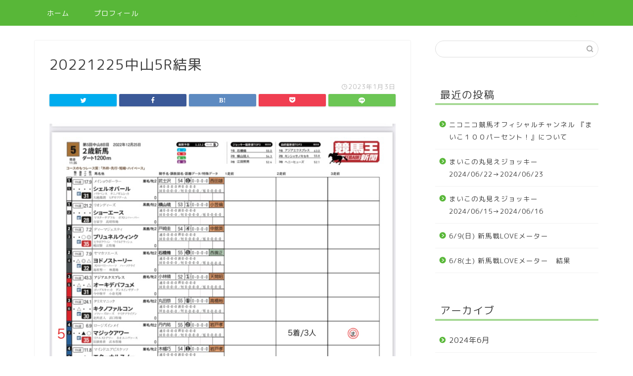

--- FILE ---
content_type: text/html; charset=UTF-8
request_url: https://maiko-keiba.net/%E3%80%90pog%E3%80%912022-12-25%E3%83%87%E3%83%93%E3%83%A5%E3%83%BC%E9%A6%AC%E3%80%80%E7%B5%90%E6%9E%9C/20221225%E4%B8%AD%E5%B1%B15r%E7%B5%90%E6%9E%9C/
body_size: 10111
content:
<!DOCTYPE html>
<html lang="ja">
<head prefix="og: http://ogp.me/ns# fb: http://ogp.me/ns/fb# article: http://ogp.me/ns/article#">
<meta charset="utf-8">
<meta http-equiv="X-UA-Compatible" content="IE=edge">
<meta name="viewport" content="width=device-width, initial-scale=1">
<!-- ここからOGP -->
<meta property="og:type" content="blog">
<meta property="og:title" content="20221225中山5R結果｜まいこのヘタ馬パラダイス！"> 
<meta property="og:url" content="https://maiko-keiba.net/%e3%80%90pog%e3%80%912022-12-25%e3%83%87%e3%83%93%e3%83%a5%e3%83%bc%e9%a6%ac%e3%80%80%e7%b5%90%e6%9e%9c/20221225%e4%b8%ad%e5%b1%b15r%e7%b5%90%e6%9e%9c/"> 
<meta property="og:description" content=""> 
<meta property="og:image" content="https://maiko-keiba.net/wp-content/themes/jin/img/noimg.png">
<meta property="og:site_name" content="まいこのヘタ馬パラダイス！">
<meta property="fb:admins" content="">
<meta name="twitter:card" content="summary">
<!-- ここまでOGP --> 

<meta name="description" itemprop="description" content="" >
<link rel="shortcut icon" href="https://maiko-keiba.net/wp-content/themes/jin/favicon.ico">

<title>20221225中山5R結果 | まいこのヘタ馬パラダイス！</title>

		<!-- All in One SEO 4.1.0.3 -->
		<meta property="og:site_name" content="まいこのヘタ馬パラダイス！ |" />
		<meta property="og:type" content="article" />
		<meta property="og:title" content="20221225中山5R結果 | まいこのヘタ馬パラダイス！" />
		<meta property="article:published_time" content="2023-01-02T18:47:04Z" />
		<meta property="article:modified_time" content="2023-01-02T18:47:04Z" />
		<meta name="twitter:card" content="summary" />
		<meta name="twitter:domain" content="maiko-keiba.net" />
		<meta name="twitter:title" content="20221225中山5R結果 | まいこのヘタ馬パラダイス！" />
		<script type="application/ld+json" class="aioseo-schema">
			{"@context":"https:\/\/schema.org","@graph":[{"@type":"WebSite","@id":"https:\/\/maiko-keiba.net\/#website","url":"https:\/\/maiko-keiba.net\/","name":"\u307e\u3044\u3053\u306e\u30d8\u30bf\u99ac\u30d1\u30e9\u30c0\u30a4\u30b9\uff01","publisher":{"@id":"https:\/\/maiko-keiba.net\/#organization"}},{"@type":"Organization","@id":"https:\/\/maiko-keiba.net\/#organization","name":"\u307e\u3044\u3053\u306e\u30d8\u30bf\u99ac\u30d1\u30e9\u30c0\u30a4\u30b9\uff01","url":"https:\/\/maiko-keiba.net\/"},{"@type":"BreadcrumbList","@id":"https:\/\/maiko-keiba.net\/%e3%80%90pog%e3%80%912022-12-25%e3%83%87%e3%83%93%e3%83%a5%e3%83%bc%e9%a6%ac%e3%80%80%e7%b5%90%e6%9e%9c\/20221225%e4%b8%ad%e5%b1%b15r%e7%b5%90%e6%9e%9c\/#breadcrumblist","itemListElement":[{"@type":"ListItem","@id":"https:\/\/maiko-keiba.net\/#listItem","position":"1","item":{"@id":"https:\/\/maiko-keiba.net\/#item","name":"\u30db\u30fc\u30e0","url":"https:\/\/maiko-keiba.net\/"},"nextItem":"https:\/\/maiko-keiba.net\/%e3%80%90pog%e3%80%912022-12-25%e3%83%87%e3%83%93%e3%83%a5%e3%83%bc%e9%a6%ac%e3%80%80%e7%b5%90%e6%9e%9c\/20221225%e4%b8%ad%e5%b1%b15r%e7%b5%90%e6%9e%9c\/#listItem"},{"@type":"ListItem","@id":"https:\/\/maiko-keiba.net\/%e3%80%90pog%e3%80%912022-12-25%e3%83%87%e3%83%93%e3%83%a5%e3%83%bc%e9%a6%ac%e3%80%80%e7%b5%90%e6%9e%9c\/20221225%e4%b8%ad%e5%b1%b15r%e7%b5%90%e6%9e%9c\/#listItem","position":"2","item":{"@id":"https:\/\/maiko-keiba.net\/%e3%80%90pog%e3%80%912022-12-25%e3%83%87%e3%83%93%e3%83%a5%e3%83%bc%e9%a6%ac%e3%80%80%e7%b5%90%e6%9e%9c\/20221225%e4%b8%ad%e5%b1%b15r%e7%b5%90%e6%9e%9c\/#item","name":"20221225\u4e2d\u5c715R\u7d50\u679c","url":"https:\/\/maiko-keiba.net\/%e3%80%90pog%e3%80%912022-12-25%e3%83%87%e3%83%93%e3%83%a5%e3%83%bc%e9%a6%ac%e3%80%80%e7%b5%90%e6%9e%9c\/20221225%e4%b8%ad%e5%b1%b15r%e7%b5%90%e6%9e%9c\/"},"previousItem":"https:\/\/maiko-keiba.net\/#listItem"}]},{"@type":"Person","@id":"https:\/\/maiko-keiba.net\/author\/maiko-hetauma-umalife\/#author","url":"https:\/\/maiko-keiba.net\/author\/maiko-hetauma-umalife\/","name":"maiko-hetauma-umalife","image":{"@type":"ImageObject","@id":"https:\/\/maiko-keiba.net\/%e3%80%90pog%e3%80%912022-12-25%e3%83%87%e3%83%93%e3%83%a5%e3%83%bc%e9%a6%ac%e3%80%80%e7%b5%90%e6%9e%9c\/20221225%e4%b8%ad%e5%b1%b15r%e7%b5%90%e6%9e%9c\/#authorImage","url":"https:\/\/secure.gravatar.com\/avatar\/a250ff584e3831567489e8ff56a64c4c?s=96&d=mm&r=g","width":"96","height":"96","caption":"maiko-hetauma-umalife"}},{"@type":"ItemPage","@id":"https:\/\/maiko-keiba.net\/%e3%80%90pog%e3%80%912022-12-25%e3%83%87%e3%83%93%e3%83%a5%e3%83%bc%e9%a6%ac%e3%80%80%e7%b5%90%e6%9e%9c\/20221225%e4%b8%ad%e5%b1%b15r%e7%b5%90%e6%9e%9c\/#itempage","url":"https:\/\/maiko-keiba.net\/%e3%80%90pog%e3%80%912022-12-25%e3%83%87%e3%83%93%e3%83%a5%e3%83%bc%e9%a6%ac%e3%80%80%e7%b5%90%e6%9e%9c\/20221225%e4%b8%ad%e5%b1%b15r%e7%b5%90%e6%9e%9c\/","name":"20221225\u4e2d\u5c715R\u7d50\u679c | \u307e\u3044\u3053\u306e\u30d8\u30bf\u99ac\u30d1\u30e9\u30c0\u30a4\u30b9\uff01","inLanguage":"ja","isPartOf":{"@id":"https:\/\/maiko-keiba.net\/#website"},"breadcrumb":{"@id":"https:\/\/maiko-keiba.net\/%e3%80%90pog%e3%80%912022-12-25%e3%83%87%e3%83%93%e3%83%a5%e3%83%bc%e9%a6%ac%e3%80%80%e7%b5%90%e6%9e%9c\/20221225%e4%b8%ad%e5%b1%b15r%e7%b5%90%e6%9e%9c\/#breadcrumblist"},"author":"https:\/\/maiko-keiba.net\/%e3%80%90pog%e3%80%912022-12-25%e3%83%87%e3%83%93%e3%83%a5%e3%83%bc%e9%a6%ac%e3%80%80%e7%b5%90%e6%9e%9c\/20221225%e4%b8%ad%e5%b1%b15r%e7%b5%90%e6%9e%9c\/#author","creator":"https:\/\/maiko-keiba.net\/%e3%80%90pog%e3%80%912022-12-25%e3%83%87%e3%83%93%e3%83%a5%e3%83%bc%e9%a6%ac%e3%80%80%e7%b5%90%e6%9e%9c\/20221225%e4%b8%ad%e5%b1%b15r%e7%b5%90%e6%9e%9c\/#author","datePublished":"2023-01-02T18:47:04+09:00","dateModified":"2023-01-02T18:47:04+09:00"}]}
		</script>
		<!-- All in One SEO -->

<link rel='dns-prefetch' href='//webfonts.xserver.jp' />
<link rel='dns-prefetch' href='//ajax.googleapis.com' />
<link rel='dns-prefetch' href='//cdnjs.cloudflare.com' />
<link rel='dns-prefetch' href='//use.fontawesome.com' />
<link rel='dns-prefetch' href='//s.w.org' />
<link rel="alternate" type="application/rss+xml" title="まいこのヘタ馬パラダイス！ &raquo; フィード" href="https://maiko-keiba.net/feed/" />
<link rel="alternate" type="application/rss+xml" title="まいこのヘタ馬パラダイス！ &raquo; コメントフィード" href="https://maiko-keiba.net/comments/feed/" />
<link rel="alternate" type="application/rss+xml" title="まいこのヘタ馬パラダイス！ &raquo; 20221225中山5R結果 のコメントのフィード" href="https://maiko-keiba.net/%e3%80%90pog%e3%80%912022-12-25%e3%83%87%e3%83%93%e3%83%a5%e3%83%bc%e9%a6%ac%e3%80%80%e7%b5%90%e6%9e%9c/20221225%e4%b8%ad%e5%b1%b15r%e7%b5%90%e6%9e%9c/feed/" />
		<script type="text/javascript">
			window._wpemojiSettings = {"baseUrl":"https:\/\/s.w.org\/images\/core\/emoji\/13.0.1\/72x72\/","ext":".png","svgUrl":"https:\/\/s.w.org\/images\/core\/emoji\/13.0.1\/svg\/","svgExt":".svg","source":{"concatemoji":"https:\/\/maiko-keiba.net\/wp-includes\/js\/wp-emoji-release.min.js?ver=5.7.14"}};
			!function(e,a,t){var n,r,o,i=a.createElement("canvas"),p=i.getContext&&i.getContext("2d");function s(e,t){var a=String.fromCharCode;p.clearRect(0,0,i.width,i.height),p.fillText(a.apply(this,e),0,0);e=i.toDataURL();return p.clearRect(0,0,i.width,i.height),p.fillText(a.apply(this,t),0,0),e===i.toDataURL()}function c(e){var t=a.createElement("script");t.src=e,t.defer=t.type="text/javascript",a.getElementsByTagName("head")[0].appendChild(t)}for(o=Array("flag","emoji"),t.supports={everything:!0,everythingExceptFlag:!0},r=0;r<o.length;r++)t.supports[o[r]]=function(e){if(!p||!p.fillText)return!1;switch(p.textBaseline="top",p.font="600 32px Arial",e){case"flag":return s([127987,65039,8205,9895,65039],[127987,65039,8203,9895,65039])?!1:!s([55356,56826,55356,56819],[55356,56826,8203,55356,56819])&&!s([55356,57332,56128,56423,56128,56418,56128,56421,56128,56430,56128,56423,56128,56447],[55356,57332,8203,56128,56423,8203,56128,56418,8203,56128,56421,8203,56128,56430,8203,56128,56423,8203,56128,56447]);case"emoji":return!s([55357,56424,8205,55356,57212],[55357,56424,8203,55356,57212])}return!1}(o[r]),t.supports.everything=t.supports.everything&&t.supports[o[r]],"flag"!==o[r]&&(t.supports.everythingExceptFlag=t.supports.everythingExceptFlag&&t.supports[o[r]]);t.supports.everythingExceptFlag=t.supports.everythingExceptFlag&&!t.supports.flag,t.DOMReady=!1,t.readyCallback=function(){t.DOMReady=!0},t.supports.everything||(n=function(){t.readyCallback()},a.addEventListener?(a.addEventListener("DOMContentLoaded",n,!1),e.addEventListener("load",n,!1)):(e.attachEvent("onload",n),a.attachEvent("onreadystatechange",function(){"complete"===a.readyState&&t.readyCallback()})),(n=t.source||{}).concatemoji?c(n.concatemoji):n.wpemoji&&n.twemoji&&(c(n.twemoji),c(n.wpemoji)))}(window,document,window._wpemojiSettings);
		</script>
		<style type="text/css">
img.wp-smiley,
img.emoji {
	display: inline !important;
	border: none !important;
	box-shadow: none !important;
	height: 1em !important;
	width: 1em !important;
	margin: 0 .07em !important;
	vertical-align: -0.1em !important;
	background: none !important;
	padding: 0 !important;
}
</style>
	<link rel='stylesheet' id='wp-block-library-css'  href='https://maiko-keiba.net/wp-includes/css/dist/block-library/style.min.css?ver=5.7.14' type='text/css' media='all' />
<link rel='stylesheet' id='theme-style-css'  href='https://maiko-keiba.net/wp-content/themes/jin/style.css?ver=5.7.14' type='text/css' media='all' />
<link rel='stylesheet' id='fontawesome-style-css'  href='https://use.fontawesome.com/releases/v5.6.3/css/all.css?ver=5.7.14' type='text/css' media='all' />
<link rel='stylesheet' id='swiper-style-css'  href='https://cdnjs.cloudflare.com/ajax/libs/Swiper/4.0.7/css/swiper.min.css?ver=5.7.14' type='text/css' media='all' />
<script type='text/javascript' src='https://ajax.googleapis.com/ajax/libs/jquery/1.12.4/jquery.min.js?ver=5.7.14' id='jquery-js'></script>
<script type='text/javascript' src='//webfonts.xserver.jp/js/xserver.js?ver=1.2.1' id='typesquare_std-js'></script>
<link rel="https://api.w.org/" href="https://maiko-keiba.net/wp-json/" /><link rel="alternate" type="application/json" href="https://maiko-keiba.net/wp-json/wp/v2/media/10554" /><link rel='shortlink' href='https://maiko-keiba.net/?p=10554' />
<link rel="alternate" type="application/json+oembed" href="https://maiko-keiba.net/wp-json/oembed/1.0/embed?url=https%3A%2F%2Fmaiko-keiba.net%2F%25e3%2580%2590pog%25e3%2580%25912022-12-25%25e3%2583%2587%25e3%2583%2593%25e3%2583%25a5%25e3%2583%25bc%25e9%25a6%25ac%25e3%2580%2580%25e7%25b5%2590%25e6%259e%259c%2F20221225%25e4%25b8%25ad%25e5%25b1%25b15r%25e7%25b5%2590%25e6%259e%259c%2F" />
<link rel="alternate" type="text/xml+oembed" href="https://maiko-keiba.net/wp-json/oembed/1.0/embed?url=https%3A%2F%2Fmaiko-keiba.net%2F%25e3%2580%2590pog%25e3%2580%25912022-12-25%25e3%2583%2587%25e3%2583%2593%25e3%2583%25a5%25e3%2583%25bc%25e9%25a6%25ac%25e3%2580%2580%25e7%25b5%2590%25e6%259e%259c%2F20221225%25e4%25b8%25ad%25e5%25b1%25b15r%25e7%25b5%2590%25e6%259e%259c%2F&#038;format=xml" />
	<style type="text/css">
		#wrapper{
							background-color: #ffffff;
				background-image: url();
					}
		.related-entry-headline-text span:before,
		#comment-title span:before,
		#reply-title span:before{
			background-color: #58b738;
			border-color: #58b738!important;
		}
		
		#breadcrumb:after,
		#page-top a{	
			background-color: #58b738;
		}
				footer{
			background-color: #58b738;
		}
		.footer-inner a,
		#copyright,
		#copyright-center{
			border-color: #fff!important;
			color: #fff!important;
		}
		#footer-widget-area
		{
			border-color: #fff!important;
		}
				.page-top-footer a{
			color: #58b738!important;
		}
				#breadcrumb ul li,
		#breadcrumb ul li a{
			color: #58b738!important;
		}
		
		body,
		a,
		a:link,
		a:visited,
		.my-profile,
		.widgettitle,
		.tabBtn-mag label{
			color: #3f3f3f;
		}
		a:hover{
			color: #31bf34;
		}
						.widget_nav_menu ul > li > a:before,
		.widget_categories ul > li > a:before,
		.widget_pages ul > li > a:before,
		.widget_recent_entries ul > li > a:before,
		.widget_archive ul > li > a:before,
		.widget_archive form:after,
		.widget_categories form:after,
		.widget_nav_menu ul > li > ul.sub-menu > li > a:before,
		.widget_categories ul > li > .children > li > a:before,
		.widget_pages ul > li > .children > li > a:before,
		.widget_nav_menu ul > li > ul.sub-menu > li > ul.sub-menu li > a:before,
		.widget_categories ul > li > .children > li > .children li > a:before,
		.widget_pages ul > li > .children > li > .children li > a:before{
			color: #58b738;
		}
		.widget_nav_menu ul .sub-menu .sub-menu li a:before{
			background-color: #3f3f3f!important;
		}
		footer .footer-widget,
		footer .footer-widget a,
		footer .footer-widget ul li,
		.footer-widget.widget_nav_menu ul > li > a:before,
		.footer-widget.widget_categories ul > li > a:before,
		.footer-widget.widget_recent_entries ul > li > a:before,
		.footer-widget.widget_pages ul > li > a:before,
		.footer-widget.widget_archive ul > li > a:before,
		footer .widget_tag_cloud .tagcloud a:before{
			color: #fff!important;
			border-color: #fff!important;
		}
		footer .footer-widget .widgettitle{
			color: #fff!important;
			border-color: #68d6cb!important;
		}
		footer .widget_nav_menu ul .children .children li a:before,
		footer .widget_categories ul .children .children li a:before,
		footer .widget_nav_menu ul .sub-menu .sub-menu li a:before{
			background-color: #fff!important;
		}
		#drawernav a:hover,
		.post-list-title,
		#prev-next p,
		#toc_container .toc_list li a{
			color: #3f3f3f!important;
		}
		
		#header-box{
			background-color: #fff9fb;
		}
						@media (min-width: 768px) {
		#header-box .header-box10-bg:before,
		#header-box .header-box11-bg:before{
			border-radius: 2px;
		}
		}
										@media (min-width: 768px) {
			.top-image-meta{
				margin-top: calc(0px - 30px);
			}
		}
		@media (min-width: 1200px) {
			.top-image-meta{
				margin-top: calc(0px);
			}
		}
				.pickup-contents:before{
			background-color: #fff9fb!important;
		}
		
		.main-image-text{
			color: #555;
		}
		.main-image-text-sub{
			color: #555;
		}
		
						#site-info{
			padding-top: 40px!important;
			padding-bottom: 40px!important;
		}
				
		#site-info span a{
			color: #58b738!important;
		}
		
				#headmenu .headsns .line a svg{
			fill: #58b738!important;
		}
		#headmenu .headsns a,
		#headmenu{
			color: #58b738!important;
			border-color:#58b738!important;
		}
						.profile-follow .line-sns a svg{
			fill: #58b738!important;
		}
		.profile-follow .line-sns a:hover svg{
			fill: #68d6cb!important;
		}
		.profile-follow a{
			color: #58b738!important;
			border-color:#58b738!important;
		}
		.profile-follow a:hover,
		#headmenu .headsns a:hover{
			color:#68d6cb!important;
			border-color:#68d6cb!important;
		}
				.search-box:hover{
			color:#68d6cb!important;
			border-color:#68d6cb!important;
		}
				#header #headmenu .headsns .line a:hover svg{
			fill:#68d6cb!important;
		}
		.cps-icon-bar,
		#navtoggle:checked + .sp-menu-open .cps-icon-bar{
			background-color: #58b738;
		}
		#nav-container{
			background-color: #58b738;
		}
		.menu-box .menu-item svg{
			fill:#ffffff;
		}
		#drawernav ul.menu-box > li > a,
		#drawernav2 ul.menu-box > li > a,
		#drawernav3 ul.menu-box > li > a,
		#drawernav4 ul.menu-box > li > a,
		#drawernav5 ul.menu-box > li > a,
		#drawernav ul.menu-box > li.menu-item-has-children:after,
		#drawernav2 ul.menu-box > li.menu-item-has-children:after,
		#drawernav3 ul.menu-box > li.menu-item-has-children:after,
		#drawernav4 ul.menu-box > li.menu-item-has-children:after,
		#drawernav5 ul.menu-box > li.menu-item-has-children:after{
			color: #ffffff!important;
		}
		#drawernav ul.menu-box li a,
		#drawernav2 ul.menu-box li a,
		#drawernav3 ul.menu-box li a,
		#drawernav4 ul.menu-box li a,
		#drawernav5 ul.menu-box li a{
			font-size: 14px!important;
		}
		#drawernav3 ul.menu-box > li{
			color: #3f3f3f!important;
		}
		#drawernav4 .menu-box > .menu-item > a:after,
		#drawernav3 .menu-box > .menu-item > a:after,
		#drawernav .menu-box > .menu-item > a:after{
			background-color: #ffffff!important;
		}
		#drawernav2 .menu-box > .menu-item:hover,
		#drawernav5 .menu-box > .menu-item:hover{
			border-top-color: #58b738!important;
		}
				.cps-info-bar a{
			background-color: #ffcd44!important;
		}
				@media (min-width: 768px) {
			.post-list-mag .post-list-item:not(:nth-child(2n)){
				margin-right: 2.6%;
			}
		}
				@media (min-width: 768px) {
			#tab-1:checked ~ .tabBtn-mag li [for="tab-1"]:after,
			#tab-2:checked ~ .tabBtn-mag li [for="tab-2"]:after,
			#tab-3:checked ~ .tabBtn-mag li [for="tab-3"]:after,
			#tab-4:checked ~ .tabBtn-mag li [for="tab-4"]:after{
				border-top-color: #58b738!important;
			}
			.tabBtn-mag label{
				border-bottom-color: #58b738!important;
			}
		}
		#tab-1:checked ~ .tabBtn-mag li [for="tab-1"],
		#tab-2:checked ~ .tabBtn-mag li [for="tab-2"],
		#tab-3:checked ~ .tabBtn-mag li [for="tab-3"],
		#tab-4:checked ~ .tabBtn-mag li [for="tab-4"],
		#prev-next a.next:after,
		#prev-next a.prev:after,
		.more-cat-button a:hover span:before{
			background-color: #58b738!important;
		}
		

		.swiper-slide .post-list-cat,
		.post-list-mag .post-list-cat,
		.post-list-mag3col .post-list-cat,
		.post-list-mag-sp1col .post-list-cat,
		.swiper-pagination-bullet-active,
		.pickup-cat,
		.post-list .post-list-cat,
		#breadcrumb .bcHome a:hover span:before,
		.popular-item:nth-child(1) .pop-num,
		.popular-item:nth-child(2) .pop-num,
		.popular-item:nth-child(3) .pop-num{
			background-color: #68d6cb!important;
		}
		.sidebar-btn a,
		.profile-sns-menu{
			background-color: #68d6cb!important;
		}
		.sp-sns-menu a,
		.pickup-contents-box a:hover .pickup-title{
			border-color: #58b738!important;
			color: #58b738!important;
		}
				.pro-line svg{
			fill: #58b738!important;
		}
		.cps-post-cat a,
		.meta-cat,
		.popular-cat{
			background-color: #68d6cb!important;
			border-color: #68d6cb!important;
		}
		.tagicon,
		.tag-box a,
		#toc_container .toc_list > li,
		#toc_container .toc_title{
			color: #58b738!important;
		}
		.widget_tag_cloud a::before{
			color: #3f3f3f!important;
		}
		.tag-box a,
		#toc_container:before{
			border-color: #58b738!important;
		}
		.cps-post-cat a:hover{
			color: #31bf34!important;
		}
		.pagination li:not([class*="current"]) a:hover,
		.widget_tag_cloud a:hover{
			background-color: #58b738!important;
		}
		.pagination li:not([class*="current"]) a:hover{
			opacity: 0.5!important;
		}
		.pagination li.current a{
			background-color: #58b738!important;
			border-color: #58b738!important;
		}
		.nextpage a:hover span {
			color: #58b738!important;
			border-color: #58b738!important;
		}
		.cta-content:before{
			background-color: #ffffff!important;
		}
		.cta-text,
		.info-title{
			color: #3d3433!important;
		}
		#footer-widget-area.footer_style1 .widgettitle{
			border-color: #68d6cb!important;
		}
		.sidebar_style1 .widgettitle,
		.sidebar_style5 .widgettitle{
			border-color: #58b738!important;
		}
		.sidebar_style2 .widgettitle,
		.sidebar_style4 .widgettitle,
		.sidebar_style6 .widgettitle,
		#home-bottom-widget .widgettitle,
		#home-top-widget .widgettitle,
		#post-bottom-widget .widgettitle,
		#post-top-widget .widgettitle{
			background-color: #58b738!important;
		}
		#home-bottom-widget .widget_search .search-box input[type="submit"],
		#home-top-widget .widget_search .search-box input[type="submit"],
		#post-bottom-widget .widget_search .search-box input[type="submit"],
		#post-top-widget .widget_search .search-box input[type="submit"]{
			background-color: #68d6cb!important;
		}
		
		.tn-logo-size{
			font-size: 240%!important;
		}
		@media (min-width: 768px) {
		.tn-logo-size img{
			width: calc(240%*2.2)!important;
		}
		}
		@media (min-width: 1200px) {
		.tn-logo-size img{
			width: 240%!important;
		}
		}
		.sp-logo-size{
			font-size: 120%!important;
		}
		.sp-logo-size img{
			width: 120%!important;
		}
				.cps-post-main ul > li:before,
		.cps-post-main ol > li:before{
			background-color: #68d6cb!important;
		}
		.profile-card .profile-title{
			background-color: #58b738!important;
		}
		.profile-card{
			border-color: #58b738!important;
		}
		.cps-post-main a{
			color:#089118;
		}
		.cps-post-main .marker{
			background: -webkit-linear-gradient( transparent 80%, #c9efef 0% ) ;
			background: linear-gradient( transparent 80%, #c9efef 0% ) ;
		}
		.cps-post-main .marker2{
			background: -webkit-linear-gradient( transparent 60%, #a9eaf2 0% ) ;
			background: linear-gradient( transparent 60%, #a9eaf2 0% ) ;
		}
		
		
		.simple-box1{
			border-color:#68d6cb!important;
		}
		.simple-box2{
			border-color:#f2bf7d!important;
		}
		.simple-box3{
			border-color:#68d6cb!important;
		}
		.simple-box4{
			border-color:#7badd8!important;
		}
		.simple-box4:before{
			background-color: #7badd8;
		}
		.simple-box5{
			border-color:#e896c7!important;
		}
		.simple-box5:before{
			background-color: #e896c7;
		}
		.simple-box6{
			background-color:#fffdef!important;
		}
		.simple-box7{
			border-color:#def1f9!important;
		}
		.simple-box7:before{
			background-color:#def1f9!important;
		}
		.simple-box8{
			border-color:#96ddc1!important;
		}
		.simple-box8:before{
			background-color:#96ddc1!important;
		}
		.simple-box9:before{
			background-color:#e1c0e8!important;
		}
				.simple-box9:after{
			border-color:#e1c0e8 #e1c0e8 #fff #fff!important;
		}
				
		.kaisetsu-box1:before,
		.kaisetsu-box1-title{
			background-color:#ffb49e!important;
		}
		.kaisetsu-box2{
			border-color:#68d6cb!important;
		}
		.kaisetsu-box2-title{
			background-color:#68d6cb!important;
		}
		.kaisetsu-box4{
			border-color:#ea91a9!important;
		}
		.kaisetsu-box4-title{
			background-color:#ea91a9!important;
		}
		.kaisetsu-box5:before{
			background-color:#57b3ba!important;
		}
		.kaisetsu-box5-title{
			background-color:#57b3ba!important;
		}
		
		.concept-box1{
			border-color:#85db8f!important;
		}
		.concept-box1:after{
			background-color:#85db8f!important;
		}
		.concept-box1:before{
			content:"ポイント"!important;
			color:#85db8f!important;
		}
		.concept-box2{
			border-color:#f7cf6a!important;
		}
		.concept-box2:after{
			background-color:#f7cf6a!important;
		}
		.concept-box2:before{
			content:"注意点"!important;
			color:#f7cf6a!important;
		}
		.concept-box3{
			border-color:#86cee8!important;
		}
		.concept-box3:after{
			background-color:#86cee8!important;
		}
		.concept-box3:before{
			content:"良い例"!important;
			color:#86cee8!important;
		}
		.concept-box4{
			border-color:#ed8989!important;
		}
		.concept-box4:after{
			background-color:#ed8989!important;
		}
		.concept-box4:before{
			content:"悪い例"!important;
			color:#ed8989!important;
		}
		.concept-box5{
			border-color:#9e9e9e!important;
		}
		.concept-box5:after{
			background-color:#9e9e9e!important;
		}
		.concept-box5:before{
			content:"参考"!important;
			color:#9e9e9e!important;
		}
		.concept-box6{
			border-color:#8eaced!important;
		}
		.concept-box6:after{
			background-color:#8eaced!important;
		}
		.concept-box6:before{
			content:"メモ"!important;
			color:#8eaced!important;
		}
		
		.innerlink-box1,
		.blog-card{
			border-color:#68d6cb!important;
		}
		.innerlink-box1-title{
			background-color:#68d6cb!important;
			border-color:#68d6cb!important;
		}
		.innerlink-box1:before,
		.blog-card-hl-box{
			background-color:#68d6cb!important;
		}
				
		.color-button01 a,
		.color-button01 a:hover,
		.color-button01:before{
			background-color: #ff7fa1!important;
		}
		.top-image-btn-color a,
		.top-image-btn-color a:hover,
		.top-image-btn-color:before{
			background-color: #ffcd44!important;
		}
		.color-button02 a,
		.color-button02 a:hover,
		.color-button02:before{
			background-color: #68d6cb!important;
		}
		
		.color-button01-big a,
		.color-button01-big a:hover,
		.color-button01-big:before{
			background-color: #68d6cb!important;
		}
		.color-button01-big a,
		.color-button01-big:before{
			border-radius: 5px!important;
		}
		.color-button01-big a{
			padding-top: 20px!important;
			padding-bottom: 20px!important;
		}
		
		.color-button02-big a,
		.color-button02-big a:hover,
		.color-button02-big:before{
			background-color: #ffca89!important;
		}
		.color-button02-big a,
		.color-button02-big:before{
			border-radius: 40px!important;
		}
		.color-button02-big a{
			padding-top: 20px!important;
			padding-bottom: 20px!important;
		}
				.color-button01-big{
			width: 75%!important;
		}
		.color-button02-big{
			width: 75%!important;
		}
				
		
					.top-image-btn-color:before,
			.color-button01:before,
			.color-button02:before,
			.color-button01-big:before,
			.color-button02-big:before{
				bottom: -1px;
				left: -1px;
				width: 100%;
				height: 100%;
				border-radius: 6px;
				box-shadow: 0px 1px 5px 0px rgba(0, 0, 0, 0.25);
				-webkit-transition: all .4s;
				transition: all .4s;
			}
			.top-image-btn-color a:hover,
			.color-button01 a:hover,
			.color-button02 a:hover,
			.color-button01-big a:hover,
			.color-button02-big a:hover{
				-webkit-transform: translateY(2px);
				transform: translateY(2px);
				-webkit-filter: brightness(0.95);
				 filter: brightness(0.95);
			}
			.top-image-btn-color:hover:before,
			.color-button01:hover:before,
			.color-button02:hover:before,
			.color-button01-big:hover:before,
			.color-button02-big:hover:before{
				-webkit-transform: translateY(2px);
				transform: translateY(2px);
				box-shadow: none!important;
			}
				
		.h2-style01 h2,
		.h2-style02 h2:before,
		.h2-style03 h2,
		.h2-style04 h2:before,
		.h2-style05 h2,
		.h2-style07 h2:before,
		.h2-style07 h2:after,
		.h3-style03 h3:before,
		.h3-style02 h3:before,
		.h3-style05 h3:before,
		.h3-style07 h3:before,
		.h2-style08 h2:after,
		.h2-style10 h2:before,
		.h2-style10 h2:after,
		.h3-style02 h3:after,
		.h4-style02 h4:before{
			background-color: #58b738!important;
		}
		.h3-style01 h3,
		.h3-style04 h3,
		.h3-style05 h3,
		.h3-style06 h3,
		.h4-style01 h4,
		.h2-style02 h2,
		.h2-style08 h2,
		.h2-style08 h2:before,
		.h2-style09 h2,
		.h4-style03 h4{
			border-color: #58b738!important;
		}
		.h2-style05 h2:before{
			border-top-color: #58b738!important;
		}
		.h2-style06 h2:before,
		.sidebar_style3 .widgettitle:after{
			background-image: linear-gradient(
				-45deg,
				transparent 25%,
				#58b738 25%,
				#58b738 50%,
				transparent 50%,
				transparent 75%,
				#58b738 75%,
				#58b738			);
		}
				.jin-h2-icons.h2-style02 h2 .jic:before,
		.jin-h2-icons.h2-style04 h2 .jic:before,
		.jin-h2-icons.h2-style06 h2 .jic:before,
		.jin-h2-icons.h2-style07 h2 .jic:before,
		.jin-h2-icons.h2-style08 h2 .jic:before,
		.jin-h2-icons.h2-style09 h2 .jic:before,
		.jin-h2-icons.h2-style10 h2 .jic:before,
		.jin-h3-icons.h3-style01 h3 .jic:before,
		.jin-h3-icons.h3-style02 h3 .jic:before,
		.jin-h3-icons.h3-style03 h3 .jic:before,
		.jin-h3-icons.h3-style04 h3 .jic:before,
		.jin-h3-icons.h3-style05 h3 .jic:before,
		.jin-h3-icons.h3-style06 h3 .jic:before,
		.jin-h3-icons.h3-style07 h3 .jic:before,
		.jin-h4-icons.h4-style01 h4 .jic:before,
		.jin-h4-icons.h4-style02 h4 .jic:before,
		.jin-h4-icons.h4-style03 h4 .jic:before,
		.jin-h4-icons.h4-style04 h4 .jic:before{
			color:#58b738;
		}
		
		@media all and (-ms-high-contrast:none){
			*::-ms-backdrop, .color-button01:before,
			.color-button02:before,
			.color-button01-big:before,
			.color-button02-big:before{
				background-color: #595857!important;
			}
		}
		
		.jin-lp-h2 h2,
		.jin-lp-h2 h2{
			background-color: transparent!important;
			border-color: transparent!important;
			color: #3f3f3f!important;
		}
		.jincolumn-h3style2{
			border-color:#58b738!important;
		}
		.jinlph2-style1 h2:first-letter{
			color:#58b738!important;
		}
		.jinlph2-style2 h2,
		.jinlph2-style3 h2{
			border-color:#58b738!important;
		}
		.jin-photo-title .jin-fusen1-down,
		.jin-photo-title .jin-fusen1-even,
		.jin-photo-title .jin-fusen1-up{
			border-left-color:#58b738;
		}
		.jin-photo-title .jin-fusen2,
		.jin-photo-title .jin-fusen3{
			background-color:#58b738;
		}
		.jin-photo-title .jin-fusen2:before,
		.jin-photo-title .jin-fusen3:before {
			border-top-color: #58b738;
		}
		
		
	</style>
		<style type="text/css" id="wp-custom-css">
			.proflink a{
	display:block;
	text-align:center;
	padding:7px 10px;
	background:#ff7fa1;/*カラーは変更*/
	width:50%;
	margin:0 auto;
	margin-top:20px;
	border-radius:20px;
	border:3px double #fff;
	font-size:0.65rem;
	color:#fff;
}
.proflink a:hover{
		opacity:0.75;
}		</style>
			
<!--カエレバCSS-->
<!--アプリーチCSS-->


</head>
<body class="attachment attachment-template-default single single-attachment postid-10554 attachmentid-10554 attachment-jpeg" id="rm-style">
<div id="wrapper">

		
	<div id="scroll-content" class="animate">
	
		<!--ヘッダー-->

								

	

	
	<!--ヘッダー画像-->
													<!--ヘッダー画像-->


	<!--グローバルナビゲーション layout1-->
		<div id="nav-container" class="header-style9-animate animate">
		<div class="header-style6-box">
			<div id="drawernav4" class="ef">
				<nav class="fixed-content"><ul class="menu-box"><li class="menu-item menu-item-type-custom menu-item-object-custom menu-item-home menu-item-2356"><a href="https://maiko-keiba.net">ホーム</a></li>
<li class="menu-item menu-item-type-post_type menu-item-object-page menu-item-2415"><a href="https://maiko-keiba.net/%e3%83%97%e3%83%ad%e3%83%95%e3%82%a3%e3%83%bc%e3%83%ab/">プロフィール</a></li>
</ul></nav>			</div>

			
			<div id="headmenu">
				<span class="headsns tn_sns_on">
											<span class="twitter"><a href="#"><i class="jic-type jin-ifont-twitter" aria-hidden="true"></i></a></span>
																<span class="facebook">
						<a href="#"><i class="jic-type jin-ifont-facebook" aria-hidden="true"></i></a>
						</span>
																<span class="instagram">
						<a href="#"><i class="jic-type jin-ifont-instagram" aria-hidden="true"></i></a>
						</span>
											
											

				</span>
				<span class="headsearch tn_search_on">
					<form class="search-box" role="search" method="get" id="searchform" action="https://maiko-keiba.net/">
	<input type="search" placeholder="" class="text search-text" value="" name="s" id="s">
	<input type="submit" id="searchsubmit" value="&#xe931;">
</form>
				</span>
			</div>
				</div>
	</div>

		<!--グローバルナビゲーション layout1-->
		
		<!--ヘッダー-->

		<div class="clearfix"></div>

			
														
			
	<div id="contents">
		
		<!--メインコンテンツ-->
		<main id="main-contents" class="main-contents article_style1 animate" itemprop="mainContentOfPage">
				<section class="cps-post-box hentry">
											<article class="cps-post">
							<header class="cps-post-header">
								<h1 class="cps-post-title entry-title" itemprop="headline">20221225中山5R結果</h1>
								<div class="cps-post-meta vcard">
									<span class="writer fn" itemprop="author" itemscope itemtype="http://schema.org/Person"><span itemprop="name">maiko-hetauma-umalife</span></span>
									<span class="cps-post-cat" itemprop="keywords"></span>
									<span class="cps-post-date-box">
												<span class="cps-post-date"><i class="jic jin-ifont-watch" aria-hidden="true"></i>&nbsp;<time class="entry-date date published updated" datetime="2023-01-03T03:47:04+09:00">2023年1月3日</time></span>
										</span>
								</div>
																											<div class="share-top sns-design-type01">
	<div class="sns-top">
		<ol>
			<!--ツイートボタン-->
							<li class="twitter"><a href="http://twitter.com/intent/tweet?url=https%3A%2F%2Fmaiko-keiba.net%2F%25e3%2580%2590pog%25e3%2580%25912022-12-25%25e3%2583%2587%25e3%2583%2593%25e3%2583%25a5%25e3%2583%25bc%25e9%25a6%25ac%25e3%2580%2580%25e7%25b5%2590%25e6%259e%259c%2F20221225%25e4%25b8%25ad%25e5%25b1%25b15r%25e7%25b5%2590%25e6%259e%259c%2F&text=20221225%E4%B8%AD%E5%B1%B15R%E7%B5%90%E6%9E%9C - まいこのヘタ馬パラダイス！&via=&tw_p=tweetbutton"><i class="jic jin-ifont-twitter"></i></a>
				</li>
						<!--Facebookボタン-->
							<li class="facebook">
				<a href="http://www.facebook.com/sharer.php?src=bm&u=https%3A%2F%2Fmaiko-keiba.net%2F%25e3%2580%2590pog%25e3%2580%25912022-12-25%25e3%2583%2587%25e3%2583%2593%25e3%2583%25a5%25e3%2583%25bc%25e9%25a6%25ac%25e3%2580%2580%25e7%25b5%2590%25e6%259e%259c%2F20221225%25e4%25b8%25ad%25e5%25b1%25b15r%25e7%25b5%2590%25e6%259e%259c%2F&t=20221225%E4%B8%AD%E5%B1%B15R%E7%B5%90%E6%9E%9C - まいこのヘタ馬パラダイス！" onclick="javascript:window.open(this.href, '', 'menubar=no,toolbar=no,resizable=yes,scrollbars=yes,height=300,width=600');return false;"><i class="jic jin-ifont-facebook-t" aria-hidden="true"></i></a>
				</li>
						<!--はてブボタン-->
							<li class="hatebu">
				<a href="http://b.hatena.ne.jp/add?mode=confirm&url=https%3A%2F%2Fmaiko-keiba.net%2F%25e3%2580%2590pog%25e3%2580%25912022-12-25%25e3%2583%2587%25e3%2583%2593%25e3%2583%25a5%25e3%2583%25bc%25e9%25a6%25ac%25e3%2580%2580%25e7%25b5%2590%25e6%259e%259c%2F20221225%25e4%25b8%25ad%25e5%25b1%25b15r%25e7%25b5%2590%25e6%259e%259c%2F" onclick="javascript:window.open(this.href, '', 'menubar=no,toolbar=no,resizable=yes,scrollbars=yes,height=400,width=510');return false;" ><i class="font-hatena"></i></a>
				</li>
						<!--Poketボタン-->
							<li class="pocket">
				<a href="http://getpocket.com/edit?url=https%3A%2F%2Fmaiko-keiba.net%2F%25e3%2580%2590pog%25e3%2580%25912022-12-25%25e3%2583%2587%25e3%2583%2593%25e3%2583%25a5%25e3%2583%25bc%25e9%25a6%25ac%25e3%2580%2580%25e7%25b5%2590%25e6%259e%259c%2F20221225%25e4%25b8%25ad%25e5%25b1%25b15r%25e7%25b5%2590%25e6%259e%259c%2F&title=20221225%E4%B8%AD%E5%B1%B15R%E7%B5%90%E6%9E%9C - まいこのヘタ馬パラダイス！"><i class="jic jin-ifont-pocket" aria-hidden="true"></i></a>
				</li>
							<li class="line">
				<a href="http://line.me/R/msg/text/?https%3A%2F%2Fmaiko-keiba.net%2F%25e3%2580%2590pog%25e3%2580%25912022-12-25%25e3%2583%2587%25e3%2583%2593%25e3%2583%25a5%25e3%2583%25bc%25e9%25a6%25ac%25e3%2580%2580%25e7%25b5%2590%25e6%259e%259c%2F20221225%25e4%25b8%25ad%25e5%25b1%25b15r%25e7%25b5%2590%25e6%259e%259c%2F"><i class="jic jin-ifont-line" aria-hidden="true"></i></a>
				</li>
		</ol>
	</div>
</div>
<div class="clearfix"></div>
																								</header>

							<div class="cps-post-main-box">
								<div class="cps-post-main h2-style02 h3-style01 h4-style01 entry-content l-size l-size-sp" itemprop="articleBody">

																													<p>
											<a href="https://maiko-keiba.net/wp-content/uploads/2023/01/20221225中山5R結果.jpg" target="_blank"><img src="https://maiko-keiba.net/wp-content/uploads/2023/01/20221225中山5R結果.jpg" width="828" height="1147" alt="" /></a>
										</p>
																		
								</div>
							</div>
						</article>
														</section>
			
															</main>
		<!--サイドバー-->
<div id="sidebar" class="sideber sidebar_style5 animate" role="complementary" itemscope itemtype="http://schema.org/WPSideBar">
		
	<div id="search-4" class="widget widget_search"><form class="search-box" role="search" method="get" id="searchform" action="https://maiko-keiba.net/">
	<input type="search" placeholder="" class="text search-text" value="" name="s" id="s">
	<input type="submit" id="searchsubmit" value="&#xe931;">
</form>
</div>
		<div id="recent-posts-4" class="widget widget_recent_entries">
		<div class="widgettitle ef">最近の投稿</div>
		<ul>
											<li>
					<a href="https://maiko-keiba.net/%e3%83%8b%e3%82%b3%e3%83%8b%e3%82%b3%e7%ab%b6%e9%a6%ac%e3%82%aa%e3%83%95%e3%82%a3%e3%82%b7%e3%83%a3%e3%83%ab%e3%83%81%e3%83%a3%e3%83%b3%e3%83%8d%e3%83%ab-%e3%80%8e%e3%81%be%e3%81%84%e3%81%93%ef%bc%91/">ニコニコ競馬オフィシャルチャンネル  『まいこ１００パーセント！』について</a>
									</li>
											<li>
					<a href="https://maiko-keiba.net/%e3%81%be%e3%81%84%e3%81%93%e3%81%ae%e4%b8%b8%e8%a6%8b%e3%81%88%e3%82%b8%e3%83%a7%e3%83%83%e3%82%ad%e3%83%bc%e3%80%802024-06-22%e2%86%922024-06-23/">まいこの丸見えジョッキー　2024/06/22→2024/06/23</a>
									</li>
											<li>
					<a href="https://maiko-keiba.net/%e3%81%be%e3%81%84%e3%81%93%e3%81%ae%e4%b8%b8%e8%a6%8b%e3%81%88%e3%82%b8%e3%83%a7%e3%83%83%e3%82%ad%e3%83%bc%e3%80%802024-06-15%e2%86%922024-06-16/">まいこの丸見えジョッキー　2024/06/15→2024/06/16</a>
									</li>
											<li>
					<a href="https://maiko-keiba.net/nichi-shinba/">6/9(日) 新馬戦LOVEメーター</a>
									</li>
											<li>
					<a href="https://maiko-keiba.net/do-shinba-kekka/">6/8(土)  新馬戦LOVEメーター　結果</a>
									</li>
					</ul>

		</div><div id="archives-4" class="widget widget_archive"><div class="widgettitle ef">アーカイブ</div>
			<ul>
					<li><a href='https://maiko-keiba.net/2024/06/'>2024年6月</a></li>
	<li><a href='https://maiko-keiba.net/2024/05/'>2024年5月</a></li>
	<li><a href='https://maiko-keiba.net/2024/04/'>2024年4月</a></li>
	<li><a href='https://maiko-keiba.net/2024/03/'>2024年3月</a></li>
	<li><a href='https://maiko-keiba.net/2024/02/'>2024年2月</a></li>
	<li><a href='https://maiko-keiba.net/2024/01/'>2024年1月</a></li>
	<li><a href='https://maiko-keiba.net/2023/12/'>2023年12月</a></li>
	<li><a href='https://maiko-keiba.net/2023/11/'>2023年11月</a></li>
	<li><a href='https://maiko-keiba.net/2023/10/'>2023年10月</a></li>
	<li><a href='https://maiko-keiba.net/2023/09/'>2023年9月</a></li>
	<li><a href='https://maiko-keiba.net/2023/08/'>2023年8月</a></li>
	<li><a href='https://maiko-keiba.net/2023/07/'>2023年7月</a></li>
	<li><a href='https://maiko-keiba.net/2023/06/'>2023年6月</a></li>
	<li><a href='https://maiko-keiba.net/2023/05/'>2023年5月</a></li>
	<li><a href='https://maiko-keiba.net/2023/04/'>2023年4月</a></li>
	<li><a href='https://maiko-keiba.net/2023/03/'>2023年3月</a></li>
	<li><a href='https://maiko-keiba.net/2023/02/'>2023年2月</a></li>
	<li><a href='https://maiko-keiba.net/2023/01/'>2023年1月</a></li>
	<li><a href='https://maiko-keiba.net/2022/12/'>2022年12月</a></li>
	<li><a href='https://maiko-keiba.net/2022/11/'>2022年11月</a></li>
	<li><a href='https://maiko-keiba.net/2022/10/'>2022年10月</a></li>
	<li><a href='https://maiko-keiba.net/2022/09/'>2022年9月</a></li>
	<li><a href='https://maiko-keiba.net/2022/08/'>2022年8月</a></li>
	<li><a href='https://maiko-keiba.net/2022/07/'>2022年7月</a></li>
	<li><a href='https://maiko-keiba.net/2022/06/'>2022年6月</a></li>
	<li><a href='https://maiko-keiba.net/2022/05/'>2022年5月</a></li>
	<li><a href='https://maiko-keiba.net/2022/04/'>2022年4月</a></li>
	<li><a href='https://maiko-keiba.net/2022/03/'>2022年3月</a></li>
	<li><a href='https://maiko-keiba.net/2022/02/'>2022年2月</a></li>
	<li><a href='https://maiko-keiba.net/2022/01/'>2022年1月</a></li>
	<li><a href='https://maiko-keiba.net/2021/12/'>2021年12月</a></li>
	<li><a href='https://maiko-keiba.net/2021/11/'>2021年11月</a></li>
	<li><a href='https://maiko-keiba.net/2021/10/'>2021年10月</a></li>
	<li><a href='https://maiko-keiba.net/2021/09/'>2021年9月</a></li>
	<li><a href='https://maiko-keiba.net/2021/08/'>2021年8月</a></li>
	<li><a href='https://maiko-keiba.net/2021/07/'>2021年7月</a></li>
	<li><a href='https://maiko-keiba.net/2021/06/'>2021年6月</a></li>
	<li><a href='https://maiko-keiba.net/2021/05/'>2021年5月</a></li>
	<li><a href='https://maiko-keiba.net/2021/04/'>2021年4月</a></li>
	<li><a href='https://maiko-keiba.net/2021/03/'>2021年3月</a></li>
	<li><a href='https://maiko-keiba.net/2021/02/'>2021年2月</a></li>
	<li><a href='https://maiko-keiba.net/2021/01/'>2021年1月</a></li>
	<li><a href='https://maiko-keiba.net/2020/12/'>2020年12月</a></li>
	<li><a href='https://maiko-keiba.net/2020/11/'>2020年11月</a></li>
	<li><a href='https://maiko-keiba.net/2020/10/'>2020年10月</a></li>
	<li><a href='https://maiko-keiba.net/2020/09/'>2020年9月</a></li>
	<li><a href='https://maiko-keiba.net/2020/08/'>2020年8月</a></li>
	<li><a href='https://maiko-keiba.net/2020/07/'>2020年7月</a></li>
	<li><a href='https://maiko-keiba.net/2020/06/'>2020年6月</a></li>
	<li><a href='https://maiko-keiba.net/2020/05/'>2020年5月</a></li>
	<li><a href='https://maiko-keiba.net/2020/04/'>2020年4月</a></li>
	<li><a href='https://maiko-keiba.net/2020/03/'>2020年3月</a></li>
	<li><a href='https://maiko-keiba.net/2020/02/'>2020年2月</a></li>
	<li><a href='https://maiko-keiba.net/2020/01/'>2020年1月</a></li>
	<li><a href='https://maiko-keiba.net/2019/12/'>2019年12月</a></li>
	<li><a href='https://maiko-keiba.net/2019/11/'>2019年11月</a></li>
	<li><a href='https://maiko-keiba.net/2019/10/'>2019年10月</a></li>
	<li><a href='https://maiko-keiba.net/2019/09/'>2019年9月</a></li>
	<li><a href='https://maiko-keiba.net/2019/08/'>2019年8月</a></li>
	<li><a href='https://maiko-keiba.net/2019/07/'>2019年7月</a></li>
	<li><a href='https://maiko-keiba.net/2019/06/'>2019年6月</a></li>
	<li><a href='https://maiko-keiba.net/2019/05/'>2019年5月</a></li>
	<li><a href='https://maiko-keiba.net/2019/04/'>2019年4月</a></li>
			</ul>

			</div><div id="calendar-3" class="widget widget_calendar"><div id="calendar_wrap" class="calendar_wrap"><table id="wp-calendar" class="wp-calendar-table">
	<caption>2026年1月</caption>
	<thead>
	<tr>
		<th scope="col" title="月曜日">月</th>
		<th scope="col" title="火曜日">火</th>
		<th scope="col" title="水曜日">水</th>
		<th scope="col" title="木曜日">木</th>
		<th scope="col" title="金曜日">金</th>
		<th scope="col" title="土曜日">土</th>
		<th scope="col" title="日曜日">日</th>
	</tr>
	</thead>
	<tbody>
	<tr>
		<td colspan="3" class="pad">&nbsp;</td><td>1</td><td>2</td><td>3</td><td>4</td>
	</tr>
	<tr>
		<td>5</td><td>6</td><td>7</td><td>8</td><td>9</td><td>10</td><td>11</td>
	</tr>
	<tr>
		<td>12</td><td>13</td><td>14</td><td>15</td><td>16</td><td>17</td><td id="today">18</td>
	</tr>
	<tr>
		<td>19</td><td>20</td><td>21</td><td>22</td><td>23</td><td>24</td><td>25</td>
	</tr>
	<tr>
		<td>26</td><td>27</td><td>28</td><td>29</td><td>30</td><td>31</td>
		<td class="pad" colspan="1">&nbsp;</td>
	</tr>
	</tbody>
	</table><nav aria-label="前と次の月" class="wp-calendar-nav">
		<span class="wp-calendar-nav-prev"><a href="https://maiko-keiba.net/2024/06/">&laquo; 6月</a></span>
		<span class="pad">&nbsp;</span>
		<span class="wp-calendar-nav-next">&nbsp;</span>
	</nav></div></div>	
			</div>
	</div>
	<div class="clearfix"></div>
	<!--フッター-->
			<div id="breadcrumb" class="footer_type1"><ul itemprop="breadcrumb"><div class="page-top-footer"><a class="totop"><i class="jic jin-ifont-arrow-top"></i></a></div><li class="bcHome" itemscope itemtype="http://data-vocabulary.org/Breadcrumb"><a href="https://maiko-keiba.net/" itemprop="url"><i class="jic jin-ifont-home space-i" aria-hidden="true"></i><span itemprop="name">HOME</span></a></li><li><i class="jic jin-ifont-arrow space" aria-hidden="true"></i></li><li>20221225中山5R結果</li></ul></div>			<footer role="contentinfo" itemscope itemtype="http://schema.org/WPFooter">
	
		<!--ここからフッターウィジェット-->
		
				
				
		
		<div class="clearfix"></div>
		
		<!--ここまでフッターウィジェット-->
	
					<div id="footer-box">
				<div class="footer-inner">
					<span id="copyright-center" itemprop="copyrightHolder"><i class="jic jin-ifont-copyright" aria-hidden="true"></i>2019–2026&nbsp;&nbsp;まいこのヘタ馬パラダイス！</span>
				</div>
			</div>
				<div class="clearfix"></div>
	</footer>
	
	
	
		
	</div><!--scroll-content-->

			
</div><!--wrapper-->

<script type='text/javascript' src='https://maiko-keiba.net/wp-content/themes/jin/js/common.js?ver=5.7.14' id='cps-common-js'></script>
<script type='text/javascript' src='https://maiko-keiba.net/wp-content/themes/jin/js/jin_h_icons.js?ver=5.7.14' id='jin-h-icons-js'></script>
<script type='text/javascript' src='https://cdnjs.cloudflare.com/ajax/libs/Swiper/4.0.7/js/swiper.min.js?ver=5.7.14' id='cps-swiper-js'></script>
<script type='text/javascript' src='https://use.fontawesome.com/releases/v5.6.3/js/all.js?ver=5.7.14' id='fontowesome5-js'></script>
<script type='text/javascript' src='https://maiko-keiba.net/wp-includes/js/wp-embed.min.js?ver=5.7.14' id='wp-embed-js'></script>

<script>
	var mySwiper = new Swiper ('.swiper-container', {
		// Optional parameters
		loop: true,
		slidesPerView: 5,
		spaceBetween: 15,
		autoplay: {
			delay: 2700,
		},
		// If we need pagination
		pagination: {
			el: '.swiper-pagination',
		},

		// Navigation arrows
		navigation: {
			nextEl: '.swiper-button-next',
			prevEl: '.swiper-button-prev',
		},

		// And if we need scrollbar
		scrollbar: {
			el: '.swiper-scrollbar',
		},
		breakpoints: {
              1024: {
				slidesPerView: 4,
				spaceBetween: 15,
			},
              767: {
				slidesPerView: 2,
				spaceBetween: 10,
				centeredSlides : true,
				autoplay: {
					delay: 4200,
				},
			}
        }
	});
	
	var mySwiper2 = new Swiper ('.swiper-container2', {
	// Optional parameters
		loop: true,
		slidesPerView: 3,
		spaceBetween: 17,
		centeredSlides : true,
		autoplay: {
			delay: 4000,
		},

		// If we need pagination
		pagination: {
			el: '.swiper-pagination',
		},

		// Navigation arrows
		navigation: {
			nextEl: '.swiper-button-next',
			prevEl: '.swiper-button-prev',
		},

		// And if we need scrollbar
		scrollbar: {
			el: '.swiper-scrollbar',
		},

		breakpoints: {
			767: {
				slidesPerView: 2,
				spaceBetween: 10,
				centeredSlides : true,
				autoplay: {
					delay: 4200,
				},
			}
		}
	});

</script>
<div id="page-top">
	<a class="totop"><i class="jic jin-ifont-arrow-top"></i></a>
</div>

</body>
</html>
<link href="https://fonts.googleapis.com/css?family=Quicksand" rel="stylesheet">
<link href="https://fonts.googleapis.com/earlyaccess/roundedmplus1c.css" rel="stylesheet" />
